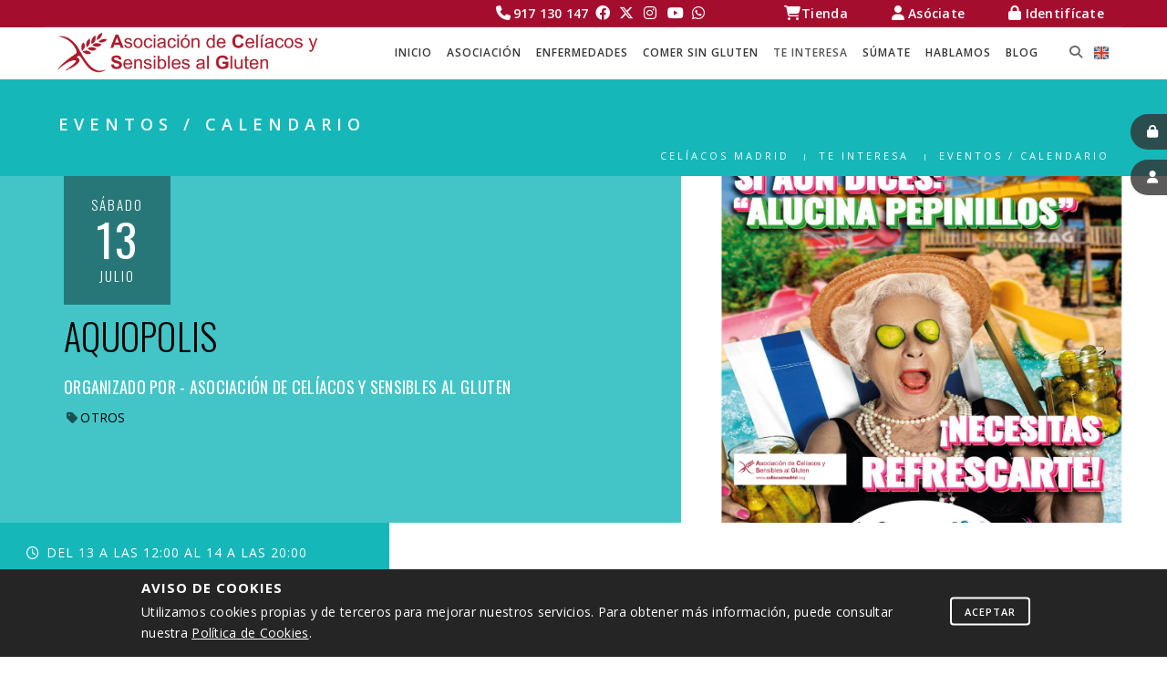

--- FILE ---
content_type: text/css; charset=utf-8
request_url: https://s.widgetwhats.com/wwwa/20240429115238.css
body_size: 3913
content:
#wwwa{--color:#00d32a;--z:999;position:fixed;z-index:var(--z);bottom:0;left:0;right:0;font:16px/1em Arial,Sans-Serif;letter-spacing:0;user-select:none;touch-action:manipulation;-webkit-font-smoothing:antialiased;-webkit-tap-highlight-color:transparent}.wwwa *,.wwwa *::before,.wwwa *::after{box-sizing:border-box;margin:0;padding:0}.wwwa *::-webkit-scrollbar{width:4px;background:0 0}.wwwa *::-webkit-scrollbar-thumb{border-radius:2px;background:0 0}.wwwa *:hover::-webkit-scrollbar-thumb{background:rgba(0,0,0,.3)}.wwwa--hide{display:none!important}.wwwa__cta{position:absolute;left:15px;background:var(--color);box-shadow:0 0 30px rgba(0,0,0,.3);cursor:pointer;user-select:none;overflow:hidden;min-width:40px;max-width:350px;animation:wwwax--bounce_in 1s both}.wwwa--style_tab .wwwa__cta{animation-name:wwwax--up}.wwwa__cta::before{content:'';position:absolute;z-index:1;top:0;left:0;bottom:0;right:0;background-color:rgba(0,0,0,5%);opacity:0;transition:opacity .5s ease}.wwwa--style_icon .wwwa__cta::before{border-radius:50%}.wwwa__cta:hover::before{opacity:1}.wwwa__cta__text{z-index:2;float:left;max-width:260px;height:44px;padding:0 20px 0 13px;color:#fff;font-size:14px;line-height:44px;text-overflow:ellipsis;white-space:nowrap;overflow:hidden}.wwwa__cta__ico{float:right;z-index:2;height:43px;padding:10px;border-radius:0 15px 0 0;background:rgba(0,0,0,5%);transition:background-color .5s ease}.wwwa__cta:hover .wwwa__cta__ico{background-color:initial}.wwwa--style_tab .wwwa__cta{bottom:0;border-radius:4px 15px 0 0}.wwwa--style_pill .wwwa__cta{bottom:15px;border-radius:22px}.wwwa--style_icon .wwwa__cta{bottom:10px;left:15px;border-radius:50%}.wwwa--style_icon .wwwa__cta__text{display:none}.wwwa--style_icon .wwwa__cta__ico{padding:14px;height:60px;width:60px;background:0 0}.wwwa--style_icon.wwwa--tip .wwwa__cta{overflow:visible}.wwwa--style_icon.wwwa--tip .wwwa__cta__text{display:block;position:absolute;left:75px;top:8px;background:#fff;color:#333;border:1px solid #ddd;border-radius:10px;box-shadow:0 0 5px rgba(0,0,0,.1);max-width:260px}.wwwa--style_icon.wwwa--tip .wwwa__cta__text:hover{background:#f1f1f1;transition:all .5s ease}.wwwa--right.wwwa--style_icon.wwwa--tip .wwwa__cta__text{left:auto;right:75px}.wwwa__pulse{position:fixed;bottom:12px;left:17px;width:55px;height:55px;border:12px solid var(--color);border-radius:55px;animation:wwwax--pulse infinite 1.5s 1s both}.wwwa--right .wwwa__pulse{left:auto;right:17px}.wwwa__popup{position:fixed;box-shadow:0 0 30px rgba(0,0,0,.3);left:15px;background:#fff;border-radius:8px;overflow:hidden;width:350px;font-size:14px;line-height:1.4;animation:wwwax--bounce_out 1s both}.wwwa__popup--open{animation-name:wwwax--bounce_in}.wwwa--style_tab .wwwa__popup{bottom:60px}.wwwa--style_pill .wwwa__popup{bottom:70px}.wwwa--style_icon .wwwa__popup{bottom:80px}.wwwa__agents,.wwwa__chat{display:flex;flex-direction:column;max-height:75vh}.wwwa--brand .wwwa__brand{display:block!important;border-top:1px solid #ddd;color:#333;background:#fff;font-size:12px;font-weight:400;line-height:2;text-align:center;text-decoration:none}.wwwa--brand .wwwa__brand:hover span{display:inline-block;backface-visibility:hidden;animation:wwwax--shake .8s cubic-bezier(.36,.07,.19,.97)both}.wwwa__header{padding:15px;background:var(--color);color:#fff;text-align:center}.wwwa__header__close{position:absolute;left:16px;top:16px;width:35px;height:35px;border-radius:8px;background:url([data-uri])no-repeat 50%;background-size:16px;cursor:pointer}.wwwa__header__close:hover{background-color:rgba(0,0,0,.1)}.wwwa__header__close:active,.wwwa__header__close:focus{background-color:rgba(0,0,0,.25)}.wwwa__header__avatar{height:60px;width:60px;border-radius:50%;display:inline-block;background:no-repeat 50%;background-size:cover;overflow:hidden}.wwwa__header__avatar.wwwa__header__avatar--offline{background-blend-mode:luminosity}.wwwa__agents .wwwa__header__avatar{position:relative;left:20px;margin-left:-40px;border:3px solid var(--color);vertical-align:middle}div.wwwa__header__title{margin:6px 0 16px;line-height:1.4;font-size:20px;font-weight:700;white-space:nowrap;overflow:hidden;text-overflow:clip}div.wwwa__header__title:before,div.wwwa__header__title:after{content:'';display:inline-block;width:40px}img.wwwa__header__title{display:block;margin:0 auto 20px;max-width:100%;max-height:50px;width:auto;height:auto;padding-left:20px}.wwwa__header__intro{margin-top:10px;line-height:1.4;font-size:14px}.wwwa__header__intro strong{display:block;margin-bottom:5px;font-size:15px}.wwwa__agentlist{background:#fff;overflow:hidden auto}.wwwa__agent{position:relative;padding:10px 10px 10px 80px;min-height:80px;color:#666;font-size:13px;line-height:1;text-align:left;cursor:pointer}[dir=rtl] .wwwa__agent,body.rtl .wwwa__agent{text-align:right}.wwwa__agent.wwwa__agent--offline{cursor:default}.wwwa__agent:nth-child(n+2){border-top:1px solid rgba(0,0,0,5%);min-height:81px}.wwwa__agent--online:hover{background:rgba(0,0,0,5%)}.wwwa__agent--online:active,.wwwa__agent--online:focus{background:rgba(0,0,0,.1)}.wwwa__agent__avatar{position:absolute;top:10px;left:10px;height:60px;width:60px;border-radius:50%;background:0 0}.wwwa__agent__position{margin:5px 0}.wwwa__agent__name{margin:5px 0;color:#000;font-size:16px;font-weight:700}.wwwa__agent__status{font-size:11px;direction:ltr}[dir=rtl] .wwwa__agent__status,body.rtl .wwwa__agent__status{direction:rtl}.wwwa__agent__status:after{content:'';display:inline-block;width:7px;height:7px;margin:0 4px;border-radius:50%;background:#0dc152;vertical-align:0}.wwwa__agent--offline .wwwa__agent__status:after{background:#aaa}.wwwa__agent--offline .wwwa__agent__avatar{filter:grayscale(100%)}.wwwa__chat{background:#f9fafb}.wwwa__agents--active,.wwwa__chat--active{animation:wwwax--fade_in 1s both}.wwwa__chat .wwwa__header__close{background-image:url([data-uri])}.wwwa__messages{display:flex;flex-direction:column;align-items:flex-start;width:100%;overflow:hidden auto}.wwwa__msg{position:relative;background:#e4fec8;padding:8px 12px;margin:15px;border-radius:0 4px 4px 4px;color:#333;box-shadow:0 2px 3px -2px rgb(0,0,0,.3)}.wwwa__msg+.wwwa__msg{margin-top:0}.wwwa__msg::before{content:'';position:absolute;left:-10px;top:0;border-style:solid;border-width:0 10px 14px 0;border-color:transparent #e4fec8 transparent transparent}.wwwa__msg::after{content:attr(data-time);float:right;position:relative;bottom:-6px;right:-2px;padding:0 0 0 6px;color:rgba(102,102,102,.5);font-size:11px;white-space:nowrap}.wwwa__msg>*{margin:0 0 12px;padding:0}.wwwa__msg>*:last-child{margin-bottom:0}.wwwa__msg a{color:#00a8ff;text-decoration:underline #00a8ff 1px}.wwwa__msg a:hover,.wwwa__msg a:active,.wwwa__msg a:visited{color:#00a8ff;text-decoration:underline #00a8ff 3px}.wwwa__msg img{display:block;max-width:100%}.wwwa__msg ol,.wwwa__msg ul{list-style-position:inside!important}.wwwa__msg li{margin:0;padding:0 0 .5em .5em}.wwwa__msg li:last-child{padding-bottom:0}.wwwa__input{border-top:1px solid #f1f1f1;background:#fff;color:#666;box-shadow:0 0 60px rgba(0,0,0,.1)}.wwwa__input__field,.wwwa__input__field:focus,.wwwa__input__field:active{padding:0 16px!important;margin:10px 0 10px 10px!important;width:calc(100% - 62px)!important;height:32px!important;border:none!important;border-radius:16px!important;background:#f1f1f1!important;color:#666!important;font-family:inherit!important;font-size:14px!important;text-align:left;outline:none!important;box-shadow:none!important;appearance:none!important;transition:filter .4s linear .2s}[dir=rtl] .wwwa__input__field,body.rtl .wwwa__input__field{text-align:right}.wwwa__input__field:hover,.wwwa__input__field:focus,.wwwa__input__field:active{filter:drop-shadow(0 0 2px #00a8ff);transition-duration:.1s;transition-delay:0s}.wwwa__input__field::placeholder{color:#aaa}.wwwa__input__send{float:right;height:52px;width:52px;background:url([data-uri])no-repeat 50%;background-size:32px;cursor:pointer;transition:filter .4s linear .2s}.wwwa__input__send:hover,.wwwa__input__send:focus,.wwwa__input__send:active{filter:drop-shadow(0 0 2px #00a8ff);transition-duration:.1s;transition-delay:0s}.wwwa--right .wwwa__cta,.wwwa--right .wwwa__popup{left:auto;right:15px}.wwwa--black .wwwa__cta__text,.wwwa--black .wwwa__header{color:rgba(0,0,0,.8)}.wwwa--black .wwwa__cta__ico[src*=light]{filter:invert(1);opacity:.8}.wwwa--black .wwwa__header__close{filter:invert(.5)}.wwwa--black .wwwa__agentlist{background:#f9fafb}@media(min-width:768px){.wwwa--mobile{display:none!important}}@media(max-width:767px){.wwwa--desktop{display:none!important}.wwwa__popup .wwwa__input{bottom:0;position:absolute;width:100%}.wwwa__header__close{top:12px;left:12px}.wwwa--brand .wwwa__brand{position:absolute;bottom:0;width:100%}.wwwa--brand .wwwa__agentlist,.wwwa--brand .wwwa__input{margin-bottom:25px}.wwwa--style_tab .wwwa__cta__ico,.wwwa--style_pill .wwwa__cta__ico{width:auto;border-radius:0;padding:10px}.wwwa--style_icon.wwwa--tip .wwwa__cta__text{max-width:calc(100vw - 100px)}.wwwa--fullscreen.wwwa--style_tab .wwwa__cta{left:0;right:0;bottom:0;width:100%;max-width:100%;border-radius:0}.wwwa--fullscreen.wwwa--style_pill .wwwa__cta{bottom:10px;left:12px;right:12px;max-width:none}.wwwa--fullscreen .wwwa__popup{top:0;left:0;bottom:0;width:100%;max-width:100%;border-radius:0}.wwwa--fullscreen .wwwa__agents,.wwwa--fullscreen .wwwa__chat{height:100%;max-height:100%}.wwwa--fullscreen .wwwa__messages{padding-bottom:53px}.wwwa--widget .wwwa__popup{bottom:50px;max-width:calc(100vw - 24px);border-radius:8px}.wwwa--widget.wwwa--right .wwwa__popup{right:12px}.wwwa--widget.wwwa--left .wwwa__popup{left:12px}.wwwa--widget .wwwa__input{position:relative}.wwwa--widget.wwwa--left.wwwa--style_pill .wwwa__cta{bottom:10px;left:12px}.wwwa--widget.wwwa--right.wwwa--style_pill .wwwa__cta{bottom:10px;right:12px}.wwwa--widget.wwwa--right.wwwa--style_tab .wwwa__cta{right:12px;border-radius:4px 15px 0 0}.wwwa--widget.wwwa--left.wwwa--style_tab .wwwa__cta{left:12px;border-radius:4px 15px 0 0}.wwwa--widget.wwwa--style_pill .wwwa__popup{bottom:60px}.wwwa--widget.wwwa--style_icon .wwwa__popup{bottom:80px}.wwwa--widget.wwwa--style_tab .wwwa__agents,.wwwa--widget.wwwa--style_tab .wwwa__chat{max-height:calc(100vh - 60px)}.wwwa--widget.wwwa--style_pill .wwwa__agents,.wwwa--widget.wwwa--style_pill .wwwa__chat{max-height:calc(100vh - 70px)}.wwwa--widget.wwwa--style_icon .wwwa__agents,.wwwa--widget.wwwa--style_icon .wwwa__chat{max-height:calc(100vh - 90px)}}@keyframes wwwax--pulse{0%{opacity:0}50%{transform:scale(1,1);opacity:1}100%{transform:scale(2,2);opacity:0}}@keyframes wwwax--bounce_in{0%,60%,75%,90%,100%{animation-timing-function:cubic-bezier(.215,.61,.355,1)}0%{opacity:0;transform:translate3d(0,3e3px,0)}60%{opacity:1;transform:translate3d(0,-20px,0)}75%{transform:translate3d(0,10px,0)}90%{transform:translate3d(0,-5px,0)}100%{transform:translateZ(0)}}@keyframes wwwax--up{0%{transform:translate3d(0,3e3px,0)}100%{transform:translate3d(0,0,0)}}@keyframes wwwax--bounce_out{20%{transform:translate3d(0,10px,0)}40%,45%{opacity:1;transform:translate3d(0,-20px,0)}100%{opacity:0;transform:translate3d(0,2e3px,0)}}@keyframes wwwax--fade_in{from{opacity:0}to{opacity:1}}@keyframes wwwax--shake{10%,90%{transform:translate3d(-1px,0,0)}20%,40%,60%,80%{transform:translate3d(2px,0,0)}30%,50%,70%{transform:translate3d(-2px,0,0)}}

--- FILE ---
content_type: text/plain
request_url: https://www.google-analytics.com/j/collect?v=1&_v=j102&a=1487013358&t=pageview&_s=1&dl=https%3A%2F%2Fwww.celiacosmadrid.org%2Fnovedades%2Fagenda-de-eventos%2Facuopolis%2F&ul=en-us%40posix&dt=Aquopolis%20%7C%20ACSG&sr=1280x720&vp=1280x720&_u=IEBAAEABAAAAACAAI~&jid=863112296&gjid=1199012953&cid=2015163338.1761965549&tid=UA-61738400-3&_gid=1475675513.1761965549&_r=1&_slc=1&z=1994446862
body_size: -452
content:
2,cG-Z4QP3FNWNT